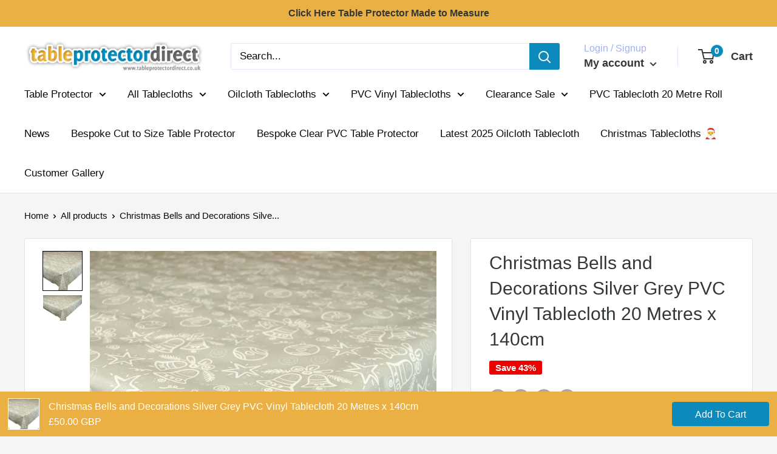

--- FILE ---
content_type: text/javascript; charset=utf-8
request_url: https://www.tableprotectordirect.co.uk/products/christmas-bells-and-decorations-silver-grey-pvc-vinyl-tablecloth-20-metres-x-140cm.js
body_size: 1170
content:
{"id":6986336436276,"title":"Christmas Bells and Decorations Silver Grey PVC Vinyl Tablecloth 20 Metres x 140cm","handle":"christmas-bells-and-decorations-silver-grey-pvc-vinyl-tablecloth-20-metres-x-140cm","description":"140cm wide x 20 metres\n\u003cp\u003eFestive tablecloth with bells, stars and Christmas decorations on silver grey\u003c\/p\u003e\nEasy to cut to size with scissors\u003cbr\u003eIdeal for use in schools, cafes, bars. Keep Hygienically clean with damp cloth and anti bacterial spray\u003cbr\u003e\n\u003cul\u003e\n\u003cli\u003e\u003cspan\u003e\u003cspan\u003e20 metres x 140cm wide\u003c\/span\u003e\u003c\/span\u003e\u003c\/li\u003e\n\u003cli\u003e\u003cspan\u003e\u003cspan\u003eProtect your table and work surfaces from accidental food and drinks spills as well as scratches, paints and general wear and tear.\u003c\/span\u003e\u003c\/span\u003e\u003c\/li\u003e\n\u003cli\u003e\u003cspan\u003e\u003cspan\u003eAlthough we offer a range of sizes it does not fray so if necessary it’s easy to cut to size and the edges do not need to be hemmed. \u003c\/span\u003e\u003c\/span\u003e\u003c\/li\u003e\n\u003cli\u003e\u003cspan\u003e\u003cspan\u003eIdeal for use in schools, cafes bars and use on dining room or garden table as well as many other domestic and commercial applications\u003c\/span\u003e\u003c\/span\u003e\u003c\/li\u003e\n\u003cli\u003e\u003cspan\u003e\u003cspan\u003eKeep surfaces hygienically clean with damp cloth and anti bacterial spray\u003c\/span\u003e\u003c\/span\u003e\u003c\/li\u003e\n\u003c\/ul\u003e","published_at":"2022-11-08T14:34:57+00:00","created_at":"2022-11-08T14:30:44+00:00","vendor":"Table Protector Direct","type":"PVC Tablecloth Roll","tags":["140cm wide","__stock:10","baubles","Christmas","grey","pvc tablecloth roll","silver","Wholesale","wholesale 20 metre rolls","Wipe Clean Tablecloths","Wipe Clean Tablecloths. Wipe Clean Tablecloths: Wholesale 20 Metre Rolls"],"price":5000,"price_min":5000,"price_max":5000,"available":true,"price_varies":false,"compare_at_price":8700,"compare_at_price_min":8700,"compare_at_price_max":8700,"compare_at_price_varies":false,"variants":[{"id":40792677449780,"title":"Default Title","option1":"Default Title","option2":null,"option3":null,"sku":"slvrblls-0223","requires_shipping":true,"taxable":true,"featured_image":{"id":29946054606900,"product_id":6986336436276,"position":1,"created_at":"2022-11-08T14:33:01+00:00","updated_at":"2022-11-08T14:33:02+00:00","alt":null,"width":859,"height":859,"src":"https:\/\/cdn.shopify.com\/s\/files\/1\/0566\/8732\/9332\/products\/bellssilvergrey.jpg?v=1667917982","variant_ids":[40792677449780]},"available":true,"name":"Christmas Bells and Decorations Silver Grey PVC Vinyl Tablecloth 20 Metres x 140cm","public_title":null,"options":["Default Title"],"price":5000,"weight":1000,"compare_at_price":8700,"inventory_management":"shopify","barcode":null,"featured_media":{"alt":null,"id":22236054487092,"position":1,"preview_image":{"aspect_ratio":1.0,"height":859,"width":859,"src":"https:\/\/cdn.shopify.com\/s\/files\/1\/0566\/8732\/9332\/products\/bellssilvergrey.jpg?v=1667917982"}},"requires_selling_plan":false,"selling_plan_allocations":[]}],"images":["\/\/cdn.shopify.com\/s\/files\/1\/0566\/8732\/9332\/products\/bellssilvergrey.jpg?v=1667917982","\/\/cdn.shopify.com\/s\/files\/1\/0566\/8732\/9332\/products\/bellssilvergrey2.jpg?v=1667917998"],"featured_image":"\/\/cdn.shopify.com\/s\/files\/1\/0566\/8732\/9332\/products\/bellssilvergrey.jpg?v=1667917982","options":[{"name":"Title","position":1,"values":["Default Title"]}],"url":"\/products\/christmas-bells-and-decorations-silver-grey-pvc-vinyl-tablecloth-20-metres-x-140cm","media":[{"alt":null,"id":22236054487092,"position":1,"preview_image":{"aspect_ratio":1.0,"height":859,"width":859,"src":"https:\/\/cdn.shopify.com\/s\/files\/1\/0566\/8732\/9332\/products\/bellssilvergrey.jpg?v=1667917982"},"aspect_ratio":1.0,"height":859,"media_type":"image","src":"https:\/\/cdn.shopify.com\/s\/files\/1\/0566\/8732\/9332\/products\/bellssilvergrey.jpg?v=1667917982","width":859},{"alt":null,"id":22236055273524,"position":2,"preview_image":{"aspect_ratio":1.494,"height":859,"width":1283,"src":"https:\/\/cdn.shopify.com\/s\/files\/1\/0566\/8732\/9332\/products\/bellssilvergrey2.jpg?v=1667917998"},"aspect_ratio":1.494,"height":859,"media_type":"image","src":"https:\/\/cdn.shopify.com\/s\/files\/1\/0566\/8732\/9332\/products\/bellssilvergrey2.jpg?v=1667917998","width":1283}],"requires_selling_plan":false,"selling_plan_groups":[]}

--- FILE ---
content_type: text/javascript
request_url: https://www.tableprotectordirect.co.uk/cdn/shop/t/12/assets/custom.js?v=72179028450348421731698139110
body_size: -296
content:
function hideHeader(){let headerElement=document.querySelector("#shopify-section-header"),footerElement=document.querySelector("#shopify-section-footer"),productDescription=document.querySelector(".product-block-list__item--description"),productItem=document.querySelector(".product-block-list__item--content"),productRecommendations=document.querySelector(".product-recommendations"),recentlyViewed=document.querySelector(".recently-viewed-products-placeholder");location.hash==="#_"||location.hash.length===0?(headerElement.style.display="block",footerElement.style.display="block",productDescription.style.display="block",productItem.style.display="block",productRecommendations.style.display="block",recentlyViewed.style.display="block"):location.hash.includes("-feed")&&(headerElement.style.display="none",footerElement.style.display="none",productDescription.style.display="none",productItem.style.display="none",productRecommendations.style.display="none",recentlyViewed.style.display="none")}window.addEventListener("hashchange",hideHeader,!1);
//# sourceMappingURL=/cdn/shop/t/12/assets/custom.js.map?v=72179028450348421731698139110
